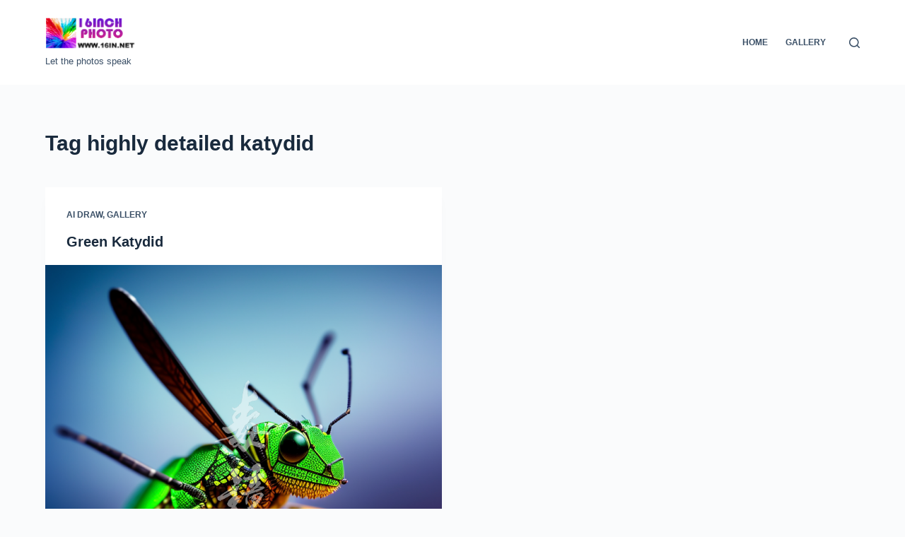

--- FILE ---
content_type: text/html; charset=utf-8
request_url: https://www.google.com/recaptcha/api2/aframe
body_size: 266
content:
<!DOCTYPE HTML><html><head><meta http-equiv="content-type" content="text/html; charset=UTF-8"></head><body><script nonce="oHfqYourSQa1YZHF2tTcYw">/** Anti-fraud and anti-abuse applications only. See google.com/recaptcha */ try{var clients={'sodar':'https://pagead2.googlesyndication.com/pagead/sodar?'};window.addEventListener("message",function(a){try{if(a.source===window.parent){var b=JSON.parse(a.data);var c=clients[b['id']];if(c){var d=document.createElement('img');d.src=c+b['params']+'&rc='+(localStorage.getItem("rc::a")?sessionStorage.getItem("rc::b"):"");window.document.body.appendChild(d);sessionStorage.setItem("rc::e",parseInt(sessionStorage.getItem("rc::e")||0)+1);localStorage.setItem("rc::h",'1769930399569');}}}catch(b){}});window.parent.postMessage("_grecaptcha_ready", "*");}catch(b){}</script></body></html>